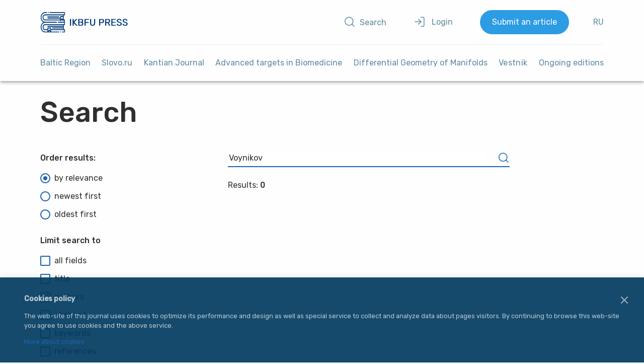

--- FILE ---
content_type: text/css
request_url: https://journals.kantiana.ru/bitrix/templates/2019/components/bitrix/search.page/search/style.css?17170688094354
body_size: 4354
content:
.interval {
  position: relative;
  height: 3rem;
  width: 100%; }
  .interval__range {
    position: absolute;
    width: 100%;
    top: 0;
    left: 0;
    -webkit-appearance: none;
    background: transparent;
    outline: none;
    cursor: pointer; }
  .interval__range::-webkit-slider-thumb {
    -webkit-appearance: none;
    position: relative;
    width: 1rem;
    height: 1rem;
    border: 0.125rem solid #1C64B0;
    background-color: #FEFEFE;
    border-radius: 50%;
    cursor: pointer;
    z-index: 1;
    margin-top: -0.4375rem; }
  .interval__range::-moz-range-thumb {
    position: relative;
    width: 1rem;
    height: 1rem;
    border: 0.125rem solid #1C64B0;
    background-color: #FEFEFE;
    border-radius: 50%;
    cursor: pointer;
    z-index: 1;
    z-index: 100; }
  .interval__range::-ms-thumb {
    position: relative;
    width: 1rem;
    height: 1rem;
    border: 0.125rem solid #1C64B0;
    background-color: #FEFEFE;
    border-radius: 50%;
    cursor: pointer;
    z-index: 1; }
  .interval__range::-webkit-slider-runnable-track {
    -webkit-appearance: none;
    width: 100%;
    height: 0.125rem;
    background-color: #1C64B0;
    cursor: pointer;
    animate: 0.2s; }
  .interval__range::-moz-range-track {
    position: relative;
    display: none;
    background: none transparent;
    z-index: -100; }
  .interval__range::-ms-track {
    width: 100%;
    height: 0.125rem;
    background-color: #1C64B0;
    cursor: pointer;
    animate: 0.2s; }
  .interval__range::-ms-fill-lower {
    background-color: #1C64B0; }
  .interval__range::-ms-fill-upper {
    background-color: #1C64B0; }
  .interval__range_max::-webkit-slider-thumb {
    z-index: 2; }
  .interval__range_max::-moz-range-thumb {
    z-index: 2;
    z-index: 1000; }
  .interval__range_max::-moz-range-track {
    z-index: -50; }
  .interval__range_max::-ms-thumb {
    z-index: 2; }
  .interval__range::-ms-track {
    width: 100%;
    background: transparent;
    cursor: pointer;
    border-color: transparent;
    color: transparent; }
  .interval__left-legend, .interval__right-legend {
    position: absolute;
    bottom: 0; }
  .interval__left-legend {
    left: 0;
    transform: translateX(-50%); }
  .interval__right-legend {
    right: 0;
    transform: translateX(50%); }

.search {
  display: flex;
  flex-direction: column-reverse; }
  @media (min-width: 1024px) {
    .search {
      flex-direction: row-reverse;
      justify-content: space-between; } }
  .search__sidebar {
    margin-bottom: 3rem; }
    @media (min-width: 1024px) {
      .search__sidebar {
        width: calc(100% * 4 / 12);
        padding-right: calc(100% * 1 / 24);
        margin-bottom: 0; } }
  @media (min-width: 1024px) {
    .search__content {
      width: calc(100% * 8 / 12); } }
  .search__reset {
    margin-right: 1em;
    margin-bottom: 1em; }
  .search__total {
    margin-top: 1.5rem;
    margin-bottom: 1.5rem; }

.search-input {
  display: flex;
  justify-content: space-between;
  align-items: center;
  border-bottom: 0.125rem solid #1C64B0;
  margin-top: -0.25rem;
  width: 75%; }
  .search-input__input {
    display: inline-block;
    width: calc(100% - 3rem);
    border: none;
    vertical-align: middle;
    color: currentColor;
    outline: none; }
  .search-input__input::placeholder {
    color: #5E8BA1; }
  .search-input__submit {
    color: #1C64B0;
    font-size: 1.5rem;
    background-color: transparent;
    border: none;
    padding: 0.25rem 0.5rem;
    margin-right: -0.5rem;
    cursor: pointer;
    vertical-align: middle; }

.interval__min {
  margin-right: 1em; }

.result-list {
  padding: 0; }
  .result-list__source {
    margin-bottom: 0.5rem;
    opacity: 0.8; }
  .result-list__title b, .result-list__body b {
    font-weight: 400;
    background-color: #FFEB3C; }
  .result-list__body--clean b{
    font-weight: normal;
    background-color: transparent;
  }
  .result-list__title {
    font-size: 1.125rem; }
  .result-list__body {
    margin-top: 0.75rem;
    margin-bottom: 0; }
  .result-list__item {
    padding: 1.5rem 0; }
  .result-list__item:not(:last-child) {
    border-bottom: 1px solid #E2EBE3; }

.pagination {
  display: flex;
  justify-content: space-between; }
  .pagination__prev {
    margin-right: auto; }
  .pagination__next {
    margin-left: auto; }

/*# sourceMappingURL=style.css.map */
